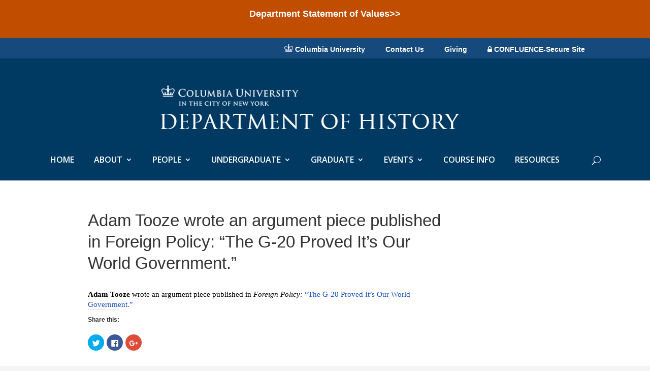

--- FILE ---
content_type: text/html; charset=UTF-8
request_url: https://history.columbia.edu/2022/11/18/46485/
body_size: 13643
content:
<!DOCTYPE html>
<!--[if IE 6]>
<html id="ie6" lang="en-US">
<![endif]-->
<!--[if IE 7]>
<html id="ie7" lang="en-US">
<![endif]-->
<!--[if IE 8]>
<html id="ie8" lang="en-US">
<![endif]-->
<!--[if !(IE 6) | !(IE 7) | !(IE 8)  ]><!-->
<html lang="en-US">
<!--<![endif]-->
<head>
	<meta charset="UTF-8" />
			
	
	<link rel="pingback" href="https://history.columbia.edu/xmlrpc.php" />

		<!--[if lt IE 9]>
	<script src="https://history.columbia.edu/wp-content/themes/Divi-2.7.3/Divi-2.7.3/js/html5.js" type="text/javascript"></script>
	<![endif]-->

	<script type="text/javascript">
		document.documentElement.className = 'js';
	</script>

	<title>Adam Tooze wrote an argument piece published in Foreign Policy: &#8220;The G-20 Proved It’s Our World Government.&#8221; | Department of History - Columbia University</title>
<link rel='dns-prefetch' href='//s0.wp.com' />
<link rel='dns-prefetch' href='//maxcdn.bootstrapcdn.com' />
<link rel='dns-prefetch' href='//fonts.googleapis.com' />
<link rel='dns-prefetch' href='//cdn.jsdelivr.net' />
<link rel='dns-prefetch' href='//s.w.org' />
<link rel="alternate" type="application/rss+xml" title="Department of History - Columbia University &raquo; Feed" href="https://history.columbia.edu/feed/" />
<link rel="alternate" type="application/rss+xml" title="Department of History - Columbia University &raquo; Comments Feed" href="https://history.columbia.edu/comments/feed/" />
        <script type="text/javascript">
            var ajaxurl = 'https://history.columbia.edu/wp-admin/admin-ajax.php';</script>
        		<script type="text/javascript">
			window._wpemojiSettings = {"baseUrl":"https:\/\/s.w.org\/images\/core\/emoji\/2.3\/72x72\/","ext":".png","svgUrl":"https:\/\/s.w.org\/images\/core\/emoji\/2.3\/svg\/","svgExt":".svg","source":{"concatemoji":"https:\/\/history.columbia.edu\/wp-includes\/js\/wp-emoji-release.min.js?ver=4.8.27"}};
			!function(t,a,e){var r,i,n,o=a.createElement("canvas"),l=o.getContext&&o.getContext("2d");function c(t){var e=a.createElement("script");e.src=t,e.defer=e.type="text/javascript",a.getElementsByTagName("head")[0].appendChild(e)}for(n=Array("flag","emoji4"),e.supports={everything:!0,everythingExceptFlag:!0},i=0;i<n.length;i++)e.supports[n[i]]=function(t){var e,a=String.fromCharCode;if(!l||!l.fillText)return!1;switch(l.clearRect(0,0,o.width,o.height),l.textBaseline="top",l.font="600 32px Arial",t){case"flag":return(l.fillText(a(55356,56826,55356,56819),0,0),e=o.toDataURL(),l.clearRect(0,0,o.width,o.height),l.fillText(a(55356,56826,8203,55356,56819),0,0),e===o.toDataURL())?!1:(l.clearRect(0,0,o.width,o.height),l.fillText(a(55356,57332,56128,56423,56128,56418,56128,56421,56128,56430,56128,56423,56128,56447),0,0),e=o.toDataURL(),l.clearRect(0,0,o.width,o.height),l.fillText(a(55356,57332,8203,56128,56423,8203,56128,56418,8203,56128,56421,8203,56128,56430,8203,56128,56423,8203,56128,56447),0,0),e!==o.toDataURL());case"emoji4":return l.fillText(a(55358,56794,8205,9794,65039),0,0),e=o.toDataURL(),l.clearRect(0,0,o.width,o.height),l.fillText(a(55358,56794,8203,9794,65039),0,0),e!==o.toDataURL()}return!1}(n[i]),e.supports.everything=e.supports.everything&&e.supports[n[i]],"flag"!==n[i]&&(e.supports.everythingExceptFlag=e.supports.everythingExceptFlag&&e.supports[n[i]]);e.supports.everythingExceptFlag=e.supports.everythingExceptFlag&&!e.supports.flag,e.DOMReady=!1,e.readyCallback=function(){e.DOMReady=!0},e.supports.everything||(r=function(){e.readyCallback()},a.addEventListener?(a.addEventListener("DOMContentLoaded",r,!1),t.addEventListener("load",r,!1)):(t.attachEvent("onload",r),a.attachEvent("onreadystatechange",function(){"complete"===a.readyState&&e.readyCallback()})),(r=e.source||{}).concatemoji?c(r.concatemoji):r.wpemoji&&r.twemoji&&(c(r.twemoji),c(r.wpemoji)))}(window,document,window._wpemojiSettings);
		</script>
		<meta content="Divi Child Theme #2 (Hist Dept) v.2.7.3" name="generator"/><style type="text/css">
img.wp-smiley,
img.emoji {
	display: inline !important;
	border: none !important;
	box-shadow: none !important;
	height: 1em !important;
	width: 1em !important;
	margin: 0 .07em !important;
	vertical-align: -0.1em !important;
	background: none !important;
	padding: 0 !important;
}
</style>
<link rel='stylesheet' id='bdp-recent-widget-css-css'  href='https://history.columbia.edu/wp-content/plugins/blog-designer-pro/css/recent_widget.css?ver=4.8.27' type='text/css' media='all' />
<link rel='stylesheet' id='et_pb_dmb_breadcrumbs-css-css'  href='https://history.columbia.edu/wp-content/plugins/divi-module-breadcrumbs/style.css?ver=4.8.27' type='text/css' media='all' />
<link rel='stylesheet' id='font-awesome-css'  href='https://history.columbia.edu/wp-content/plugins/download-manager/assets/font-awesome/css/font-awesome.min.css?ver=4.8.27' type='text/css' media='all' />
<link rel='stylesheet' id='wpdm-bootstrap-css'  href='https://history.columbia.edu/wp-content/plugins/download-manager/assets/bootstrap/css/bootstrap.css?ver=4.8.27' type='text/css' media='all' />
<link rel='stylesheet' id='wpdm-front-css'  href='https://history.columbia.edu/wp-content/plugins/download-manager/assets/css/front.css?ver=4.8.27' type='text/css' media='all' />
<link rel='stylesheet' id='bdp-fontawesome-stylesheets-css'  href='https://history.columbia.edu/wp-content/plugins/blog-designer-pro/css/font-awesome.min.css?ver=4.8.27' type='text/css' media='all' />
<link rel='stylesheet' id='single-style-css-css'  href='https://history.columbia.edu/wp-content/plugins/blog-designer-pro/css/single/single_style.css?ver=4.8.27' type='text/css' media='all' />
<link rel='stylesheet' id='dashicons-css'  href='https://history.columbia.edu/wp-includes/css/dashicons.min.css?ver=4.8.27' type='text/css' media='all' />
<link rel='stylesheet' id='cmed-listnav-css'  href='https://history.columbia.edu/wp-content/plugins/cm-expert-directory-pro/frontend/assets/css/cmed-listnav.css?ver=4.8.27' type='text/css' media='all' />
<link rel='stylesheet' id='cff-css'  href='https://history.columbia.edu/wp-content/plugins/custom-facebook-feed/css/cff-style.css?ver=2.8' type='text/css' media='all' />
<link rel='stylesheet' id='sb-font-awesome-css'  href='https://maxcdn.bootstrapcdn.com/font-awesome/4.7.0/css/font-awesome.min.css?ver=4.8.27' type='text/css' media='all' />
<link rel='stylesheet' id='wpos-slick-style-css'  href='https://history.columbia.edu/wp-content/plugins/timeline-and-history-slider/assets/css/slick.css?ver=1.2.4' type='text/css' media='all' />
<link rel='stylesheet' id='tahs-public-style-css'  href='https://history.columbia.edu/wp-content/plugins/timeline-and-history-slider/assets/css/slick-slider-style.css?ver=1.2.4' type='text/css' media='all' />
<link rel='stylesheet' id='wprpsp-public-style-css'  href='https://history.columbia.edu/wp-content/plugins/wp-responsive-recent-post-slider-pro/assets/css/wprpsp-public.min.css?ver=1.4' type='text/css' media='all' />
<link rel='stylesheet' id='wpfront-notification-bar-css'  href='https://history.columbia.edu/wp-content/plugins/wpfront-notification-bar/css/wpfront-notification-bar.css?ver=1.7.1' type='text/css' media='all' />
<link rel='stylesheet' id='sb_mod_menu_css-css'  href='https://history.columbia.edu/wp-content/plugins/divi_module_menu/style.css?ver=4.8.27' type='text/css' media='all' />
<link rel='stylesheet' id='parent-style-css'  href='https://history.columbia.edu/wp-content/themes/Divi-2.7.3/Divi-2.7.3/style.css?ver=4.8.27' type='text/css' media='all' />
<link rel='stylesheet' id='divi-fonts-css'  href='https://fonts.googleapis.com/css?family=Open+Sans:300italic,400italic,600italic,700italic,800italic,400,300,600,700,800&#038;subset=latin,latin-ext' type='text/css' media='all' />
<link rel='stylesheet' id='et-gf-open-sans-css'  href='https://fonts.googleapis.com/css?family=Open+Sans:300italic,400italic,600italic,700italic,800italic,400,300,600,700,800&#038;subset=latin,cyrillic-ext,greek-ext,greek,vietnamese,latin-ext,cyrillic' type='text/css' media='all' />
<link rel='stylesheet' id='divi-style-css'  href='https://history.columbia.edu/wp-content/themes/Divi-child-hist/style.css?ver=4.8.27' type='text/css' media='all' />
<link rel='stylesheet' id='evcal_google_fonts-css'  href='//fonts.googleapis.com/css?family=Oswald%3A400%2C300%7COpen+Sans%3A700%2C400%2C400i%7CRoboto%3A700%2C400&#038;ver=4.8.27' type='text/css' media='screen' />
<link rel='stylesheet' id='evcal_cal_default-css'  href='//history.columbia.edu/wp-content/plugins/eventON/assets/css/eventon_styles.css?ver=2.5.4' type='text/css' media='all' />
<link rel='stylesheet' id='evo_font_icons-css'  href='//history.columbia.edu/wp-content/plugins/eventON/assets/fonts/font-awesome.css?ver=2.5.4' type='text/css' media='all' />
<link rel='stylesheet' id='eventon_dynamic_styles-css'  href='//history.columbia.edu/wp-content/uploads/sites/29/eventon_dynamic_styles.css?ver=4.8.27' type='text/css' media='all' />
<link rel='stylesheet' id='et-shortcodes-css-css'  href='https://history.columbia.edu/wp-content/themes/Divi-2.7.3/Divi-2.7.3/epanel/shortcodes/css/shortcodes.css?ver=4.8.27' type='text/css' media='all' />
<link rel='stylesheet' id='et-shortcodes-responsive-css-css'  href='https://history.columbia.edu/wp-content/themes/Divi-2.7.3/Divi-2.7.3/epanel/shortcodes/css/shortcodes_responsive.css?ver=4.8.27' type='text/css' media='all' />
<link rel='stylesheet' id='magnific-popup-css'  href='https://history.columbia.edu/wp-content/themes/Divi-2.7.3/Divi-2.7.3/includes/builder/styles/magnific_popup.css?ver=4.8.27' type='text/css' media='all' />
<link rel='stylesheet' id='bfa-font-awesome-css'  href='//cdn.jsdelivr.net/fontawesome/4.7.0/css/font-awesome.min.css?ver=4.7.0' type='text/css' media='all' />
<link rel='stylesheet' id='bellows-css'  href='https://history.columbia.edu/wp-content/plugins/bellows-accordion-menu/assets/css/bellows.min.css?ver=1.2' type='text/css' media='all' />
<link rel='stylesheet' id='bellows-font-awesome-css'  href='https://history.columbia.edu/wp-content/plugins/bellows-accordion-menu/assets/css/fontawesome/css/font-awesome.min.css?ver=1.2' type='text/css' media='all' />
<link rel='stylesheet' id='bellows-grey-material-css'  href='https://history.columbia.edu/wp-content/plugins/bellows-accordion-menu/assets/css/skins/grey-material.css?ver=1.2' type='text/css' media='all' />
<!-- `sharedaddy` is included in the concatenated jetpack.css -->
<link rel='stylesheet' id='social-logos-css'  href='https://history.columbia.edu/wp-content/plugins/jetpack/_inc/social-logos/social-logos.min.css?ver=1' type='text/css' media='all' />
<link rel='stylesheet' id='jetpack_css-css'  href='https://history.columbia.edu/wp-content/plugins/jetpack/css/jetpack.css?ver=6.5.1' type='text/css' media='all' />
<script type='text/javascript'>
/* <![CDATA[ */
var SDT_DATA = {"ajaxurl":"https:\/\/history.columbia.edu\/wp-admin\/admin-ajax.php","siteUrl":"https:\/\/history.columbia.edu\/","pluginsUrl":"https:\/\/history.columbia.edu\/wp-content\/plugins","isAdmin":""};
/* ]]> */
</script>
<script type='text/javascript' src='https://history.columbia.edu/wp-includes/js/jquery/jquery.js?ver=1.12.4'></script>
<script type='text/javascript' src='https://history.columbia.edu/wp-includes/js/jquery/jquery-migrate.min.js?ver=1.4.1'></script>
<script type='text/javascript' src='https://history.columbia.edu/wp-content/plugins/download-manager/assets/bootstrap/js/bootstrap.min.js?ver=4.8.27'></script>
<script type='text/javascript' src='https://history.columbia.edu/wp-content/plugins/download-manager/assets/js/front.js?ver=4.8.27'></script>
<script type='text/javascript' src='https://history.columbia.edu/wp-content/plugins/download-manager/assets/js/chosen.jquery.min.js?ver=4.8.27'></script>
<script type='text/javascript'>
/* <![CDATA[ */
var ajax_object = {"ajaxurl":"https:\/\/history.columbia.edu\/wp-admin\/admin-ajax.php","like":"Like","unlike":"Unlike","is_rtl":"0"};
var page_object = {"current_page":"single","current_id":"0"};
/* ]]> */
</script>
<script type='text/javascript' src='https://history.columbia.edu/wp-content/plugins/blog-designer-pro/js/ajax.js?ver=4.8.27'></script>
<script type='text/javascript' src='https://history.columbia.edu/wp-content/plugins/cm-expert-directory-pro/frontend/assets/js/jquery-listnav.min.js?ver=4.8.27'></script>
<script type='text/javascript' src='https://history.columbia.edu/wp-content/plugins/wpfront-notification-bar/jquery-plugins/jquery.c.js?ver=1.4.0'></script>
<script type='text/javascript' src='https://history.columbia.edu/wp-content/plugins/wpfront-notification-bar/js/wpfront-notification-bar.js?ver=1.7.1'></script>
<script type='text/javascript' src='https://history.columbia.edu/wp-content/plugins/divi_module_menu/script.js?ver=4.8.27'></script>
<meta name="generator" content="WordPress Download Manager 2.9.70" />
<link rel='https://api.w.org/' href='https://history.columbia.edu/wp-json/' />
<link rel="EditURI" type="application/rsd+xml" title="RSD" href="https://history.columbia.edu/xmlrpc.php?rsd" />
<link rel="wlwmanifest" type="application/wlwmanifest+xml" href="https://history.columbia.edu/wp-includes/wlwmanifest.xml" /> 
<link rel='prev' title='PhD alum Ivón Padilla-Rodríguez&#8217;s dissertation “Undocumented Youth: The Labor, Education, and Rights of Migrant Children in Twentieth Century America” won the William Nelson Cromwell Foundation Dissertation Prize.' href='https://history.columbia.edu/2022/11/16/phd-alum-ivon-padilla-rodriguezs-dissertation-undocumented-youth-the-labor-education-and-rights-of-migrant-children-in-twentieth-century-america-won-the-william-nelson-crom/' />
<link rel='next' title='Carol Gluck gave the keynote speech on &#8220;Generations and the Work of Memory&#8221; at the Nordic Asian Studies Conference in Reykjavik in August.  She delivered the Willson Center Distinguished Lecture at the University of George in November. [poster attached]' href='https://history.columbia.edu/2022/11/18/carol-gluck-gave-the-keynote-speech-on-generations-and-the-work-of-memory-at-the-nordic-asian-studies-conference-in-reykjavik-in-august-she-delivered-the-willson-center-distinguished-lecture-at/' />
<link rel='shortlink' href='https://history.columbia.edu/?p=46485' />
<link rel="alternate" type="application/json+oembed" href="https://history.columbia.edu/wp-json/oembed/1.0/embed?url=https%3A%2F%2Fhistory.columbia.edu%2F2022%2F11%2F18%2F46485%2F" />
<link rel="alternate" type="text/xml+oembed" href="https://history.columbia.edu/wp-json/oembed/1.0/embed?url=https%3A%2F%2Fhistory.columbia.edu%2F2022%2F11%2F18%2F46485%2F&#038;format=xml" />

        <script>
            var wpdm_site_url = 'https://history.columbia.edu/';
            var wpdm_home_url = 'https://history.columbia.edu/';
            var ajax_url = 'https://history.columbia.edu/wp-admin/admin-ajax.php';
            var wpdm_ajax_url = 'https://history.columbia.edu/wp-admin/admin-ajax.php';
            var wpdm_ajax_popup = '0';
        </script>


        <script src='https://sites.asit.columbia.edu/?dm=0c043dd1a2f420df2c2da69e4d36c433&amp;action=load&amp;blogid=29&amp;siteid=1&amp;t=584580272&amp;back=https%3A%2F%2Fhistory.columbia.edu%2F2022%2F11%2F18%2F46485%2F' type='text/javascript'></script><style id="bellows-custom-generated-css">
/** Bellows Custom Menu Styles (Customizer) **/
/* main */
.bellows.bellows-main, .bellows.bellows-main .bellows-menu-item, .bellows.bellows-main .bellows-menu-item .bellows-target { font-family:Georgia; }



/** Bellows Custom Tweaks (General Settings) **/
.bellows.bellows-skin-grey-material {
    background: #616161;
    box-shadow: 0 2px 2px 0 rgba(0, 0, 0, 0.14), 0 3px 1px -2px rgba(0, 0, 0, 0.2), 0 1px 5px 0 rgba(0, 0, 0, 0.12);
    padding-top: 0px;
    margin-top: 0px;
}

.bellows.bellows-skin-grey-material .bellows-nav .bellows-target, .bellows.bellows-skin-grey-material .bellows-nav .bellows-custom-content {
    color: #fff;
    font-family: Georgia;
}

.bellows .bellows-nav .bellows-menu-item, .bellows .bellows-nav .bellows-submenu {
    background-color: #999;
}

.bellows.bellows-skin-grey-material .bellows-nav .bellows-item-level-0.bellows-current-menu-item > .bellows-target, .bellows.bellows-skin-grey-material .bellows-nav .bellows-item-level-0.bellows-current-menu-ancestor > .bellows-target {
    background: #666;
}
/* Status: Loaded from Transient */

</style><link rel="canonical" href="https://history.columbia.edu/2022/11/18/46485/">
<!-- Custom Facebook Feed Custom CSS -->
<style type="text/css">
.cff-header {
margin-bottom: 0px;
}
</style>
<meta name="viewport" content="width=device-width, initial-scale=1.0, maximum-scale=1.0, user-scalable=0" />		<style id="theme-customizer-css">
					@media only screen and ( min-width: 767px ) {
				body, .et_pb_column_1_2 .et_quote_content blockquote cite, .et_pb_column_1_2 .et_link_content a.et_link_main_url, .et_pb_column_1_3 .et_quote_content blockquote cite, .et_pb_column_3_8 .et_quote_content blockquote cite, .et_pb_column_1_4 .et_quote_content blockquote cite, .et_pb_blog_grid .et_quote_content blockquote cite, .et_pb_column_1_3 .et_link_content a.et_link_main_url, .et_pb_column_3_8 .et_link_content a.et_link_main_url, .et_pb_column_1_4 .et_link_content a.et_link_main_url, .et_pb_blog_grid .et_link_content a.et_link_main_url, body .et_pb_bg_layout_light .et_pb_post p,  body .et_pb_bg_layout_dark .et_pb_post p { font-size: 15px; }
				.et_pb_slide_content, .et_pb_best_value { font-size: 17px; }
			}
											body { line-height: 1.3em; }
							.woocommerce #respond input#submit, .woocommerce-page #respond input#submit, .woocommerce #content input.button, .woocommerce-page #content input.button, .woocommerce-message, .woocommerce-error, .woocommerce-info { background: #003a63 !important; }
			#et_search_icon:hover, .mobile_menu_bar:before, .mobile_menu_bar:after, .et_toggle_slide_menu:after, .et-social-icon a:hover, .et_pb_sum, .et_pb_pricing li a, .et_pb_pricing_table_button, .et_overlay:before, .entry-summary p.price ins, .woocommerce div.product span.price, .woocommerce-page div.product span.price, .woocommerce #content div.product span.price, .woocommerce-page #content div.product span.price, .woocommerce div.product p.price, .woocommerce-page div.product p.price, .woocommerce #content div.product p.price, .woocommerce-page #content div.product p.price, .et_pb_member_social_links a:hover, .woocommerce .star-rating span:before, .woocommerce-page .star-rating span:before, .et_pb_widget li a:hover, .et_pb_filterable_portfolio .et_pb_portfolio_filters li a.active, .et_pb_filterable_portfolio .et_pb_portofolio_pagination ul li a.active, .et_pb_gallery .et_pb_gallery_pagination ul li a.active, .wp-pagenavi span.current, .wp-pagenavi a:hover, .nav-single a, .posted_in a { color: #003a63; }
			.et_pb_contact_submit, .et_password_protected_form .et_submit_button, .et_pb_bg_layout_light .et_pb_newsletter_button, .comment-reply-link, .form-submit input, .et_pb_bg_layout_light .et_pb_promo_button, .et_pb_bg_layout_light .et_pb_more_button, .woocommerce a.button.alt, .woocommerce-page a.button.alt, .woocommerce button.button.alt, .woocommerce-page button.button.alt, .woocommerce input.button.alt, .woocommerce-page input.button.alt, .woocommerce #respond input#submit.alt, .woocommerce-page #respond input#submit.alt, .woocommerce #content input.button.alt, .woocommerce-page #content input.button.alt, .woocommerce a.button, .woocommerce-page a.button, .woocommerce button.button, .woocommerce-page button.button, .woocommerce input.button, .woocommerce-page input.button { color: #003a63; }
			.footer-widget h4 { color: #003a63; }
			.et-search-form, .nav li ul, .et_mobile_menu, .footer-widget li:before, .et_pb_pricing li:before, blockquote { border-color: #003a63; }
			.et_pb_counter_amount, .et_pb_featured_table .et_pb_pricing_heading, .et_quote_content, .et_link_content, .et_audio_content, .et_pb_post_slider.et_pb_bg_layout_dark, .et_slide_in_menu_container { background-color: #003a63; }
									a { color: #1d53c1; }
							#main-header, #main-header .nav li ul, .et-search-form, #main-header .et_mobile_menu { background-color: #f4f4f4; }
							#main-header .nav li ul { background-color: #003a63; }
							.nav li ul { border-color: #000000; }
							#top-header, #et-secondary-nav li ul { background-color: #174a7c; }
							#et-secondary-nav li ul { background-color: #003a63; }
											.et_header_style_centered .mobile_nav .select_page, .et_header_style_split .mobile_nav .select_page, .et_nav_text_color_light #top-menu > li > a, .et_nav_text_color_dark #top-menu > li > a, #top-menu a, .et_mobile_menu li a, .et_nav_text_color_light .et_mobile_menu li a, .et_nav_text_color_dark .et_mobile_menu li a, #et_search_icon:before, .et_search_form_container input, span.et_close_search_field:after, #et-top-navigation .et-cart-info { color: #ffffff; }
			.et_search_form_container input::-moz-placeholder { color: #ffffff; }
			.et_search_form_container input::-webkit-input-placeholder { color: #ffffff; }
			.et_search_form_container input:-ms-input-placeholder { color: #ffffff; }
											#top-menu li a { font-size: 16px; }
			body.et_vertical_nav .container.et_search_form_container .et-search-form input { font-size: 16px !important; }
		
		
					#top-menu li.current-menu-ancestor > a, #top-menu li.current-menu-item > a,
			.et_color_scheme_red #top-menu li.current-menu-ancestor > a, .et_color_scheme_red #top-menu li.current-menu-item > a,
			.et_color_scheme_pink #top-menu li.current-menu-ancestor > a, .et_color_scheme_pink #top-menu li.current-menu-item > a,
			.et_color_scheme_orange #top-menu li.current-menu-ancestor > a, .et_color_scheme_orange #top-menu li.current-menu-item > a,
			.et_color_scheme_green #top-menu li.current-menu-ancestor > a, .et_color_scheme_green #top-menu li.current-menu-item > a { color: #dd9933; }
							#main-footer { background-color: #d1d1d1; }
									.footer-widget { color: #ffffff; }
							#main-footer .footer-widget h4 { color: #003a63; }
							.footer-widget li:before { border-color: #003a63; }
							.footer-widget, .footer-widget li, .footer-widget li a, #footer-info { font-size: 14px; }
				.footer-widget .et_pb_widget div, .footer-widget .et_pb_widget ul, .footer-widget .et_pb_widget ol, .footer-widget .et_pb_widget label { line-height: 1.4em ; }#footer-widgets .footer-widget li:before { top: 6.8px; }.bottom-nav, .bottom-nav a { font-size: 16px ; }#footer-info, #footer-info a { color: #ffffff; }#footer-info, #footer-info a { font-weight: bold; font-style: normal; text-transform: none; text-decoration: none;  }#footer-info { font-size: 16px ; }#footer-bottom .et-social-icon a { font-size: 22px ; }#footer-bottom .et-social-icon a { color: #ffffff; }										
						h1, h2, h3, h4, h5, h6, .et_quote_content blockquote p, .et_pb_slide_description .et_pb_slide_title {
										
											line-height: 1.3em;
									}
		
																														
		@media only screen and ( min-width: 981px ) {
							.et_pb_section { padding: 0% 0; }
				.et_pb_section.et_pb_section_first { padding-top: inherit; }
				.et_pb_fullwidth_section { padding: 0; }
										.et_pb_row { padding: 1% 0; }
										h1 { font-size: 33px; }
				h2, .product .related h2, .et_pb_column_1_2 .et_quote_content blockquote p { font-size: 28px; }
				h3 { font-size: 24px; }
				h4, .et_pb_circle_counter h3, .et_pb_number_counter h3, .et_pb_column_1_3 .et_pb_post h2, .et_pb_column_1_4 .et_pb_post h2, .et_pb_blog_grid h2, .et_pb_column_1_3 .et_quote_content blockquote p, .et_pb_column_3_8 .et_quote_content blockquote p, .et_pb_column_1_4 .et_quote_content blockquote p, .et_pb_blog_grid .et_quote_content blockquote p, .et_pb_column_1_3 .et_link_content h2, .et_pb_column_3_8 .et_link_content h2, .et_pb_column_1_4 .et_link_content h2, .et_pb_blog_grid .et_link_content h2, .et_pb_column_1_3 .et_audio_content h2, .et_pb_column_3_8 .et_audio_content h2, .et_pb_column_1_4 .et_audio_content h2, .et_pb_blog_grid .et_audio_content h2, .et_pb_column_3_8 .et_pb_audio_module_content h2, .et_pb_column_1_3 .et_pb_audio_module_content h2, .et_pb_gallery_grid .et_pb_gallery_item h3, .et_pb_portfolio_grid .et_pb_portfolio_item h2, .et_pb_filterable_portfolio_grid .et_pb_portfolio_item h2 { font-size: 19px; }
				h5 { font-size: 17px; }
				h6 { font-size: 15px; }
				.et_pb_slide_description .et_pb_slide_title { font-size: 50px; }
				.woocommerce ul.products li.product h3, .woocommerce-page ul.products li.product h3, .et_pb_gallery_grid .et_pb_gallery_item h3, .et_pb_portfolio_grid .et_pb_portfolio_item h2, .et_pb_filterable_portfolio_grid .et_pb_portfolio_item h2, .et_pb_column_1_4 .et_pb_audio_module_content h2 { font-size: 17px; }
										.footer-widget h4 { font-size: 28px; }
										.et_header_style_left #et-top-navigation, .et_header_style_split #et-top-navigation  { padding: 94px 0 0 0; }
				.et_header_style_left #et-top-navigation nav > ul > li > a, .et_header_style_split #et-top-navigation nav > ul > li > a { padding-bottom: 94px; }
				.et_header_style_split .centered-inline-logo-wrap { width: 188px; margin: -188px 0; }
				.et_header_style_split .centered-inline-logo-wrap #logo { max-height: 188px; }
				.et_pb_svg_logo.et_header_style_split .centered-inline-logo-wrap #logo { height: 188px; }
				.et_header_style_centered #top-menu > li > a { padding-bottom: 34px; }
				.et_header_style_slide #et-top-navigation, .et_header_style_fullscreen #et-top-navigation { padding: 85px 0 85px 0 !important; }
									.et_header_style_centered #main-header .logo_container { height: 188px; }
																	.et_header_style_centered #logo { max-height: 95%; }
				.et_pb_svg_logo.et_header_style_centered #logo { height: 95%; }
													.et_header_style_centered.et_hide_primary_logo #main-header:not(.et-fixed-header) .logo_container, .et_header_style_centered.et_hide_fixed_logo #main-header.et-fixed-header .logo_container { height: 33.84px; }
																.et-fixed-header#top-header, .et-fixed-header#top-header #et-secondary-nav li ul { background-color: #174a7c; }
													.et-fixed-header #top-menu li a { font-size: 16px; }
										.et-fixed-header #top-menu a, .et-fixed-header #et_search_icon:before, .et-fixed-header #et_top_search .et-search-form input, .et-fixed-header .et_search_form_container input, .et-fixed-header .et_close_search_field:after, .et-fixed-header #et-top-navigation .et-cart-info { color: #ffffff !important; }
				.et-fixed-header .et_search_form_container input::-moz-placeholder { color: #ffffff !important; }
				.et-fixed-header .et_search_form_container input::-webkit-input-placeholder { color: #ffffff !important; }
				.et-fixed-header .et_search_form_container input:-ms-input-placeholder { color: #ffffff !important; }
										.et-fixed-header #top-menu li.current-menu-ancestor > a,
				.et-fixed-header #top-menu li.current-menu-item > a { color: #dd9933 !important; }
						
					}
		@media only screen and ( min-width: 1350px) {
			.et_pb_row { padding: 13px 0; }
			.et_pb_section { padding: 0px 0; }
			.single.et_pb_pagebuilder_layout.et_full_width_page .et_post_meta_wrapper { padding-top: 40px; }
			.et_pb_section.et_pb_section_first { padding-top: inherit; }
			.et_pb_fullwidth_section { padding: 0; }
		}
		@media only screen and ( max-width: 980px ) {
							#main-header, #main-header .nav li ul, .et-search-form, #main-header .et_mobile_menu { background-color: #003a63; }
										.et_header_style_centered .mobile_nav .select_page, .et_header_style_split .mobile_nav .select_page, .et_mobile_menu li a, .mobile_menu_bar:before, .et_nav_text_color_light #top-menu > li > a, .et_nav_text_color_dark #top-menu > li > a, #top-menu a, .et_mobile_menu li a, #et_search_icon:before, #et_top_search .et-search-form input, .et_search_form_container input, #et-top-navigation .et-cart-info { color: #dd9933; }
				.et_close_search_field:after { color: #dd9933 !important; }
				.et_search_form_container input::-moz-placeholder { color: #dd9933; }
				.et_search_form_container input::-webkit-input-placeholder { color: #dd9933; }
				.et_search_form_container input:-ms-input-placeholder { color: #dd9933; }
																	}
		@media only screen and ( max-width: 767px ) {
														}
	</style>

					<style class="et_heading_font">
				h1, h2, h3, h4, h5, h6 {
					font-family: 'Verdana', Helvetica, Arial, Lucida, sans-serif;				}
				</style>
							<style class="et_body_font">
				body, input, textarea, select {
					font-family: 'Verdana', Helvetica, Arial, Lucida, sans-serif;				}
				</style>
							<style class="et_primary_nav_font">
				#main-header,
				#et-top-navigation {
					font-family: 'Open Sans', Helvetica, Arial, Lucida, sans-serif;				}
				</style>
							<style class="et_secondary_nav_font">
				#top-header .container{
					font-family: 'Arial', Helvetica, Arial, Lucida, sans-serif;				}
				</style>
			
	
	<style id="module-customizer-css">
			</style>

	

<!-- EventON Version -->
<meta name="generator" content="EventON 2.5.4" />

<style type="text/css" id="custom-background-css">
body.custom-background { background-color: #f4f4f4; }
</style>

<!-- Jetpack Open Graph Tags -->
<meta property="og:type" content="article" />
<meta property="og:title" content="Adam Tooze wrote an argument piece published in Foreign Policy: &#8220;The G-20 Proved It’s Our World Government.&#8221;" />
<meta property="og:url" content="https://history.columbia.edu/2022/11/18/46485/" />
<meta property="og:description" content="Adam Tooze wrote an argument piece published in Foreign Policy: &#8220;The G-20 Proved It’s Our World Government.&#8221;" />
<meta property="article:published_time" content="2022-11-18T14:19:30+00:00" />
<meta property="article:modified_time" content="2022-11-18T14:19:44+00:00" />
<meta property="og:site_name" content="Department of History - Columbia University" />
<meta property="og:image" content="https://s0.wp.com/i/blank.jpg" />
<meta property="og:locale" content="en_US" />
<meta name="twitter:text:title" content="Adam Tooze wrote an argument piece published in Foreign Policy: &#8220;The G-20 Proved It’s Our World Government.&#8221;" />
<meta name="twitter:image" content="https://history.columbia.edu/wp-content/uploads/sites/29/2018/08/favicon-crown.png" />
<meta name="twitter:card" content="summary" />

<!-- End Jetpack Open Graph Tags -->
<script>
jQuery(function($){
    $('.et_pb_accordion .et_pb_toggle_open').addClass('et_pb_toggle_close').removeClass('et_pb_toggle_open');

    $('.et_pb_accordion .et_pb_toggle').click(function() {
      $this = $(this);
      setTimeout(function(){
         $this.closest('.et_pb_accordion').removeClass('et_pb_accordion_toggling');
      },700);
    });
});
</script>

<link rel="icon" href="https://history.columbia.edu/wp-content/uploads/sites/29/2018/08/favicon-crown-32x32.png" sizes="32x32" />
<link rel="icon" href="https://history.columbia.edu/wp-content/uploads/sites/29/2018/08/favicon-crown.png" sizes="192x192" />
<link rel="apple-touch-icon-precomposed" href="https://history.columbia.edu/wp-content/uploads/sites/29/2018/08/favicon-crown.png" />
<meta name="msapplication-TileImage" content="https://history.columbia.edu/wp-content/uploads/sites/29/2018/08/favicon-crown.png" />
<style type="text/css" id="et-custom-css">
#main-content .container {
    padding-top: 18px;
}

.et_header_style_centered #main-header .container { text-align: center; height: inherit; }


/* SIdebar menu for the undergrad/grad page */
.et_pb_counters, .et_pb_pricing, .et_pb_widget_area ul, .et_pb_tabs_controls {
    padding: 0 !important;
    line-height: inherit !important;
    list-style: inside !important;
}
</style></head>
<body class="post-template-default single single-post postid-46485 single-format-standard custom-background et_pb_button_helper_class et_fullwidth_nav et_non_fixed_nav et_show_nav et_cover_background et_secondary_nav_enabled et_secondary_nav_only_menu et_pb_gutter osx et_pb_gutters2 et_primary_nav_dropdown_animation_fade et_secondary_nav_dropdown_animation_fade et_pb_footer_columns2 et_header_style_centered et_right_sidebar chrome">
	<div id="page-container">

			<div id="top-header">
			<div class="container clearfix">

			
				<div id="et-secondary-menu">
				<ul id="et-secondary-nav" class="menu"><li class="menu-item menu-item-type-custom menu-item-object-custom menu-item-1758"><a href="#"><a href="http://www.columbia.edu" target="_blank"><img src="https://sites.asit.columbia.edu/historydept/wp-content/uploads/sites/29/2016/08/crown-logo.png" width="17" height="17">   Columbia University</a></a></li>
<li class="menu-item menu-item-type-post_type menu-item-object-page menu-item-133"><a href="https://history.columbia.edu/department/contact-us/">Contact Us</a></li>
<li class="menu-item menu-item-type-post_type menu-item-object-page menu-item-26110"><a href="https://history.columbia.edu/department/giving-new/">Giving</a></li>
<li class="menu-item menu-item-type-custom menu-item-object-custom menu-item-38"><a target="_blank" href="https://confluence.columbia.edu/confluence/x/DYaCCg"><i class="fa fa-lock"></i> CONFLUENCE-Secure Site</a></li>
</ul>				</div> <!-- #et-secondary-menu -->

			</div> <!-- .container -->
		</div> <!-- #top-header -->
	
	
		<header id="main-header" data-height-onload="188">
			<div class="container clearfix et_menu_container">
							<div class="logo_container">
					<span class="logo_helper"></span>
					<a href="https://history.columbia.edu/">
						<img src="https://sites.asit.columbia.edu/historydept/wp-content/uploads/sites/29/2017/05/Header_logo.png" alt="Department of History - Columbia University" id="logo" data-height-percentage="95" />
					</a>
				</div>
				<div id="et-top-navigation" data-height="188" data-fixed-height="40">
											<nav id="top-menu-nav">
						<ul id="top-menu" class="nav"><li id="menu-item-35804" class="menu-item menu-item-type-post_type menu-item-object-page menu-item-home menu-item-35804"><a href="https://history.columbia.edu/">HOME</a></li>
<li id="menu-item-81" class="menu-item menu-item-type-post_type menu-item-object-page menu-item-has-children menu-item-81"><a href="https://history.columbia.edu/department/">ABOUT</a>
<ul  class="sub-menu">
	<li id="menu-item-443" class="menu-item menu-item-type-post_type menu-item-object-page menu-item-443"><a href="https://history.columbia.edu/department/contact-us/">Contact Us</a></li>
	<li id="menu-item-807" class="menu-item menu-item-type-post_type menu-item-object-page menu-item-807"><a href="https://history.columbia.edu/department/department-news/">News</a></li>
	<li id="menu-item-27891" class="menu-item menu-item-type-post_type menu-item-object-page menu-item-27891"><a href="https://history.columbia.edu/short-history/">A Short History of the Department of History</a></li>
	<li id="menu-item-442" class="menu-item menu-item-type-post_type menu-item-object-page menu-item-442"><a href="https://history.columbia.edu/department/giving-new/">Giving</a></li>
	<li id="menu-item-46421" class="menu-item menu-item-type-post_type menu-item-object-page menu-item-has-children menu-item-46421"><a href="https://history.columbia.edu/department/values/">Our Values: Inclusion and Diversity</a>
	<ul  class="sub-menu">
		<li id="menu-item-46433" class="menu-item menu-item-type-post_type menu-item-object-page menu-item-46433"><a href="https://history.columbia.edu/department/values/statement-of-values/">Statement of Values</a></li>
	</ul>
</li>
	<li id="menu-item-47775" class="menu-item menu-item-type-post_type menu-item-object-page menu-item-47775"><a href="https://history.columbia.edu/hsi/">History Summer Institute Initiative</a></li>
</ul>
</li>
<li id="menu-item-27739" class="menu-item menu-item-type-custom menu-item-object-custom menu-item-has-children menu-item-27739"><a href="#">PEOPLE</a>
<ul  class="sub-menu">
	<li id="menu-item-27738" class="menu-item menu-item-type-custom menu-item-object-custom menu-item-has-children menu-item-27738"><a href="https://sites.asit.columbia.edu/historydept/faculty/">Faculty</a>
	<ul  class="sub-menu">
		<li id="menu-item-40016" class="menu-item menu-item-type-post_type menu-item-object-page menu-item-40016"><a href="https://history.columbia.edu/faculty-main/columbia-history/">Columbia Faculty</a></li>
		<li id="menu-item-40017" class="menu-item menu-item-type-post_type menu-item-object-page menu-item-40017"><a href="https://history.columbia.edu/faculty-main/barnard-faculty/">Barnard Faculty</a></li>
		<li id="menu-item-1220" class="menu-item menu-item-type-post_type menu-item-object-page menu-item-1220"><a href="https://history.columbia.edu/faculty-main/emeriti-faculty/">Emeriti Faculty</a></li>
		<li id="menu-item-40023" class="menu-item menu-item-type-post_type menu-item-object-page menu-item-40023"><a href="https://history.columbia.edu/faculty-main/other-departments/">Other Faculty</a></li>
		<li id="menu-item-2570" class="menu-item menu-item-type-post_type menu-item-object-page menu-item-2570"><a href="https://history.columbia.edu/faculty-main/faculty-by-region/">Faculty by Region &#038; Period</a></li>
		<li id="menu-item-1219" class="menu-item menu-item-type-post_type menu-item-object-page menu-item-1219"><a href="https://history.columbia.edu/faculty-main/faculty-expertise-search/">Faculty by Expertise</a></li>
		<li id="menu-item-1331" class="menu-item menu-item-type-post_type menu-item-object-page menu-item-1331"><a href="https://history.columbia.edu/faculty-main/recent-books/">Recent Books</a></li>
		<li id="menu-item-1338" class="menu-item menu-item-type-post_type menu-item-object-page menu-item-1338"><a href="https://history.columbia.edu/faculty-main/recent-faculty-awards/">Recent Awards</a></li>
	</ul>
</li>
	<li id="menu-item-1221" class="menu-item menu-item-type-post_type menu-item-object-page menu-item-1221"><a href="https://history.columbia.edu/faculty-main/affiliated-faculty/">Associated Faculty</a></li>
	<li id="menu-item-27796" class="menu-item menu-item-type-post_type menu-item-object-page menu-item-27796"><a href="https://history.columbia.edu/people/doctoral-students/">Doctoral Students</a></li>
	<li id="menu-item-27797" class="menu-item menu-item-type-post_type menu-item-object-page menu-item-27797"><a href="https://history.columbia.edu/people/masters-students/">Masters Students</a></li>
	<li id="menu-item-27798" class="menu-item menu-item-type-post_type menu-item-object-page menu-item-27798"><a href="https://history.columbia.edu/people/academic-officers/">Academic Officers</a></li>
	<li id="menu-item-27799" class="menu-item menu-item-type-post_type menu-item-object-page menu-item-27799"><a href="https://history.columbia.edu/people/administrative-staff/">Administrative Staff</a></li>
	<li id="menu-item-2472" class="menu-item menu-item-type-post_type menu-item-object-page menu-item-2472"><a href="https://history.columbia.edu/faculty-main/visiting-scholars/">Visiting Scholars</a></li>
	<li id="menu-item-43227" class="menu-item menu-item-type-post_type menu-item-object-page menu-item-43227"><a href="https://history.columbia.edu/people/alumni-st/">Alumni</a></li>
</ul>
</li>
<li id="menu-item-683" class="menu-item menu-item-type-post_type menu-item-object-page menu-item-has-children menu-item-683"><a href="https://history.columbia.edu/undergraduate/">UNDERGRADUATE</a>
<ul  class="sub-menu">
	<li id="menu-item-889" class="menu-item menu-item-type-post_type menu-item-object-page menu-item-889"><a href="https://history.columbia.edu/undergraduate/handbook/">Undergraduate Handbook</a></li>
	<li id="menu-item-829" class="menu-item menu-item-type-post_type menu-item-object-page menu-item-829"><a href="https://history.columbia.edu/undergraduate/advising/">UNDED Advising</a></li>
	<li id="menu-item-841" class="menu-item menu-item-type-post_type menu-item-object-page menu-item-841"><a href="https://history.columbia.edu/undergraduate/curriculum/">History Curriculum</a></li>
	<li id="menu-item-45576" class="menu-item menu-item-type-post_type menu-item-object-page menu-item-45576"><a href="https://history.columbia.edu/undergraduate/undergraduate-requirements/">The History Major, Minor and Concentration</a></li>
	<li id="menu-item-844" class="menu-item menu-item-type-post_type menu-item-object-page menu-item-844"><a href="https://history.columbia.edu/undergraduate/transfercourses/">Transfer Courses</a></li>
	<li id="menu-item-866" class="menu-item menu-item-type-post_type menu-item-object-page menu-item-866"><a href="https://history.columbia.edu/undergraduate/senior-thesis/">Writing a Senior Thesis</a></li>
	<li id="menu-item-29902" class="menu-item menu-item-type-post_type menu-item-object-page menu-item-29902"><a href="https://history.columbia.edu/undergraduate/senior-thesis-2/">Fellowships &#038; Senior Thesis Funding</a></li>
	<li id="menu-item-877" class="menu-item menu-item-type-post_type menu-item-object-page menu-item-877"><a href="https://history.columbia.edu/undergraduate/prizes-and-honors/">Thesis Prizes and Honors</a></li>
	<li id="menu-item-883" class="menu-item menu-item-type-post_type menu-item-object-page menu-item-883"><a href="https://history.columbia.edu/undergraduate/study-abroad/">Studying Abroad</a></li>
	<li id="menu-item-895" class="menu-item menu-item-type-post_type menu-item-object-page menu-item-895"><a href="https://history.columbia.edu/undergraduate/uhc/">Columbia History Association</a></li>
	<li id="menu-item-902" class="menu-item menu-item-type-post_type menu-item-object-page menu-item-902"><a href="https://history.columbia.edu/undergraduate/faq/">Frequently Asked Questions</a></li>
</ul>
</li>
<li id="menu-item-689" class="menu-item menu-item-type-post_type menu-item-object-page menu-item-has-children menu-item-689"><a href="https://history.columbia.edu/graduate/">GRADUATE</a>
<ul  class="sub-menu">
	<li id="menu-item-942" class="menu-item menu-item-type-post_type menu-item-object-page menu-item-has-children menu-item-942"><a href="https://history.columbia.edu/graduate/doctoral-program/">Doctoral Program</a>
	<ul  class="sub-menu">
		<li id="menu-item-948" class="menu-item menu-item-type-post_type menu-item-object-page menu-item-948"><a href="https://history.columbia.edu/graduate/doctoral-program/admissions/">Admissions</a></li>
		<li id="menu-item-954" class="menu-item menu-item-type-post_type menu-item-object-page menu-item-954"><a href="https://history.columbia.edu/graduate/doctoral-program/exchanges/">Exchanges</a></li>
		<li id="menu-item-960" class="menu-item menu-item-type-post_type menu-item-object-page menu-item-960"><a href="https://history.columbia.edu/graduate/doctoral-program/ph-d-fields/">Ph.D. Fields</a></li>
		<li id="menu-item-968" class="menu-item menu-item-type-post_type menu-item-object-page menu-item-968"><a href="https://history.columbia.edu/graduate/doctoral-program/language-exams/">Language Exams</a></li>
		<li id="menu-item-974" class="menu-item menu-item-type-post_type menu-item-object-page menu-item-974"><a href="https://history.columbia.edu/graduate/doctoral-program/fellowships-and-financial-aid/">Fellowships and Financial Aid</a></li>
		<li id="menu-item-43228" class="menu-item menu-item-type-post_type menu-item-object-page menu-item-43228"><a href="https://history.columbia.edu/graduate/doctoral-program/grants/">Grants</a></li>
		<li id="menu-item-982" class="menu-item menu-item-type-post_type menu-item-object-page menu-item-982"><a href="https://history.columbia.edu/graduate/doctoral-program/dissertations-in-progress/">Dissertations-in-Progress</a></li>
		<li id="menu-item-988" class="menu-item menu-item-type-post_type menu-item-object-page menu-item-988"><a href="https://history.columbia.edu/graduate/doctoral-program/award-announcements/">Award Announcements</a></li>
		<li id="menu-item-992" class="menu-item menu-item-type-post_type menu-item-object-page menu-item-992"><a href="https://history.columbia.edu/graduate/doctoral-program/recent-placements/">Placement</a></li>
		<li id="menu-item-25472" class="menu-item menu-item-type-post_type menu-item-object-page menu-item-25472"><a href="https://history.columbia.edu/graduate/doctoral-program/handbook/">Graduate Handbook</a></li>
		<li id="menu-item-25435" class="menu-item menu-item-type-post_type menu-item-object-page menu-item-25435"><a href="https://history.columbia.edu/graduate/doctoral-program/faq/">FAQ</a></li>
		<li id="menu-item-998" class="menu-item menu-item-type-post_type menu-item-object-page menu-item-998"><a href="https://history.columbia.edu/graduate/doctoral-program/annual-newsletter/">Annual Newsletter</a></li>
		<li id="menu-item-49820" class="menu-item menu-item-type-custom menu-item-object-custom menu-item-has-children menu-item-49820"><a href="#">Workshops and Conferences</a>
		<ul  class="sub-menu">
			<li id="menu-item-49821" class="menu-item menu-item-type-post_type menu-item-object-page menu-item-49821"><a href="https://history.columbia.edu/african-history-workshop-at-columbia-university/">African History Workshop at Columbia University</a></li>
		</ul>
</li>
	</ul>
</li>
	<li id="menu-item-927" class="menu-item menu-item-type-post_type menu-item-object-page menu-item-927"><a href="https://history.columbia.edu/graduate/graduate-history-association/">Graduate History Association</a></li>
	<li id="menu-item-917" class="menu-item menu-item-type-post_type menu-item-object-page menu-item-917"><a href="https://history.columbia.edu/graduate/masters-programs/">Masters Programs</a></li>
	<li id="menu-item-912" class="menu-item menu-item-type-post_type menu-item-object-page menu-item-912"><a href="https://history.columbia.edu/graduate/classical-studies/">Classical Studies</a></li>
</ul>
</li>
<li id="menu-item-561" class="menu-item menu-item-type-post_type menu-item-object-page menu-item-has-children menu-item-561"><a href="https://history.columbia.edu/event-directory/">EVENTS</a>
<ul  class="sub-menu">
	<li id="menu-item-1130" class="menu-item menu-item-type-post_type menu-item-object-page menu-item-1130"><a href="https://history.columbia.edu/event-directory/">Current Events</a></li>
	<li id="menu-item-575" class="menu-item menu-item-type-post_type menu-item-object-page menu-item-575"><a href="https://history.columbia.edu/event-directory/past-events/">Past Events</a></li>
	<li id="menu-item-41197" class="menu-item menu-item-type-post_type menu-item-object-page menu-item-41197"><a href="https://history.columbia.edu/event-directory/in-conversation-with-historians-panel-series/">In Conversation with Historians Series</a></li>
</ul>
</li>
<li id="menu-item-38993" class="menu-item menu-item-type-post_type menu-item-object-page menu-item-38993"><a href="https://history.columbia.edu/courses/">COURSE INFO</a></li>
<li id="menu-item-25826" class="menu-item menu-item-type-post_type menu-item-object-page menu-item-25826"><a href="https://history.columbia.edu/resources/">RESOURCES</a></li>
</ul>						</nav>
					
					
					
										<div id="et_top_search">
						<span id="et_search_icon"></span>
					</div>
					
					<div id="et_mobile_nav_menu">
				<div class="mobile_nav closed">
					<span class="select_page">Select Page</span>
					<span class="mobile_menu_bar mobile_menu_bar_toggle"></span>
				</div>
			</div>				</div> <!-- #et-top-navigation -->
			</div> <!-- .container -->
			<div class="et_search_outer">
				<div class="container et_search_form_container">
					<form role="search" method="get" class="et-search-form" action="https://history.columbia.edu/">
					<input type="search" class="et-search-field" placeholder="Search &hellip;" value="" name="s" title="Search for:" />					</form>
					<span class="et_close_search_field"></span>
				</div>
			</div>
		</header> <!-- #main-header -->

		<div id="et-main-area">
<div id="main-content">
	<div class="container">
		<div id="content-area" class="clearfix">
			<div id="left-area">
							
				
				<article id="post-46485" class="et_pb_post post-46485 post type-post status-publish format-standard hentry category-news">
					

						<!-- *** GAT : use a different "class" CSS if "News" category in post  *** -->
						<div class="GAT_CUSTOM_POST et_post_meta_wrapper">						<!-- ****** END : GAT  ****** -->

						<div class="et_post_meta_wrapper">
							<h1 class="entry-title">Adam Tooze wrote an argument piece published in Foreign Policy: &#8220;The G-20 Proved It’s Our World Government.&#8221;</h1>

						
												</div> <!-- .et_post_meta_wrapper -->
				
					<div class="entry-content">
					<p><span style="font-family: georgia, palatino, serif;color: #000000"><strong>Adam Tooze</strong> wrote an argument piece published in <em>Foreign Policy:<a href="https://foreignpolicy.com/2022/11/17/g-20-world-government-china-united-states-india-europe/"> </a></em><a href="https://foreignpolicy.com/2022/11/17/g-20-world-government-china-united-states-india-europe/">&#8220;The G-20 Proved It’s Our World Government.&#8221;</a></span></p>
<div class="sharedaddy sd-sharing-enabled"><div class="robots-nocontent sd-block sd-social sd-social-icon sd-sharing"><h3 class="sd-title">Share this:</h3><div class="sd-content"><ul><li class="share-twitter"><a rel="nofollow noopener noreferrer" data-shared="sharing-twitter-46485" class="share-twitter sd-button share-icon no-text" href="https://history.columbia.edu/2022/11/18/46485/?share=twitter" target="_blank" title="Click to share on Twitter"><span></span><span class="sharing-screen-reader-text">Click to share on Twitter (Opens in new window)</span></a></li><li class="share-facebook"><a rel="nofollow noopener noreferrer" data-shared="sharing-facebook-46485" class="share-facebook sd-button share-icon no-text" href="https://history.columbia.edu/2022/11/18/46485/?share=facebook" target="_blank" title="Click to share on Facebook"><span></span><span class="sharing-screen-reader-text">Click to share on Facebook (Opens in new window)</span></a></li><li class="share-google-plus-1"><a rel="nofollow noopener noreferrer" data-shared="sharing-google-46485" class="share-google-plus-1 sd-button share-icon no-text" href="https://history.columbia.edu/2022/11/18/46485/?share=google-plus-1" target="_blank" title="Click to share on Google+"><span></span><span class="sharing-screen-reader-text">Click to share on Google+ (Opens in new window)</span></a></li><li class="share-end"></li></ul></div></div></div>					</div> <!-- .entry-content -->
					<div class="et_post_meta_wrapper">
					
										</div> <!-- .et_post_meta_wrapper -->
				</article> <!-- .et_pb_post -->

										</div> <!-- #left-area -->

					</div> <!-- #content-area -->
	</div> <!-- .container -->
</div> <!-- #main-content -->


			<footer id="main-footer">
				
<div class="container">
	<div id="footer-widgets" class="clearfix">
	<div class="footer-widget"><div id="text-10" class="fwidget et_pb_widget widget_text">			<div class="textwidget"><img src="https://sites.asit.columbia.edu/historydept/wp-content/uploads/sites/29/2016/06/CU_HIST_DEPT_HEADER-TRANS.png"></div>
		</div> <!-- end .fwidget --></div> <!-- end .footer-widget --><div class="footer-widget"><div id="text-9" class="fwidget et_pb_widget widget_text">			<div class="textwidget"><div class="footer-addr"> 
411 Fayerweather Hall<br>
1180 Amsterdam Avenue, MC 2527<br>
New York, NY 10027<br>
Phone: (212) 854-4646<br>
<a href="mailto:History@columbia.edu" style="color:#0067AC">History@columbia.edu</a>
</div></div>
		</div> <!-- end .fwidget --></div> <!-- end .footer-widget -->	</div> <!-- #footer-widgets -->
</div>	<!-- .container -->

		
				<div id="footer-bottom">
					<div class="container clearfix">
				
<ul class="et-social-icons">

        <!-- BEGIN : Adding Custom TEXT next to the social icons 
	<li class="et-social-icon et-social-text" style="font-size:18px;color:#fff;font-family:Georgia;">
		Follow Us
	</li>
        END : Adding Custom TEXT next to the social icons -->


	<li class="et-social-icon et-social-facebook">
		<a target="_blank"  href="https://www.facebook.com/columbiahistory/" class="icon">
			<span>Facebook</span>
		</a>
	</li>

	<li class="et-social-icon et-social-twitter">
		<a target="_blank"  href="https://twitter.com/CUHistoryDept" class="icon">
			<span>Twitter</span>
		</a>
	</li>


<!-- EXTRA : ADD YOUTUBE -->
<li class="et-social-icon et-social-youtube">
        <a href="https://www.youtube.com/user/columbiahistorydept" class="icon" target="_blank">
                <span>YouTube</span>
        </a>
</li>


</ul>

						<p id="footer-info">
							<!-- COMMENTED OUT BY GAT 5/5/16 
Designed by <a href="http://www.elegantthemes.com" title="Premium WordPress Themes">Elegant Themes</a> | Powered by <a href="http://www.wordpress.org">WordPress</a></p>
							-->
					</div>	<!-- .container -->
				</div>
			</footer> <!-- #main-footer -->
		</div> <!-- #et-main-area -->


	</div> <!-- #page-container -->
	<!-- Custom Facebook Feed JS -->
<script type="text/javascript">
var cfflinkhashtags = "false";
</script>
		<script type="text/javascript">
		/*<![CDATA[*/
		var gmapstyles = 'default';
		/* ]]> */
		</script>		
		
<style type="text/css">
    #wpfront-notification-bar 
    {
        background: #c14d00;
        background: -moz-linear-gradient(top, #c14d00 0%, #c14d00 100%);
        background: -webkit-gradient(linear, left top, left bottom, color-stop(0%,#c14d00), color-stop(100%,#c14d00));
        background: -webkit-linear-gradient(top, #c14d00 0%,#c14d00 100%);
        background: -o-linear-gradient(top, #c14d00 0%,#c14d00 100%);
        background: -ms-linear-gradient(top, #c14d00 0%,#c14d00 100%);
        background: linear-gradient(to bottom, #c14d00 0%, #c14d00 100%);
        filter: progid:DXImageTransform.Microsoft.gradient( startColorstr='#c14d00', endColorstr='#c14d00',GradientType=0 );
    }

    #wpfront-notification-bar div.wpfront-message
    {
        color: #ffffff;
    }

    #wpfront-notification-bar a.wpfront-button
    {
        background: #00b7ea;
        background: -moz-linear-gradient(top, #00b7ea 0%, #009ec3 100%);
        background: -webkit-gradient(linear, left top, left bottom, color-stop(0%,#00b7ea), color-stop(100%,#009ec3));
        background: -webkit-linear-gradient(top, #00b7ea 0%,#009ec3 100%);
        background: -o-linear-gradient(top, #00b7ea 0%,#009ec3 100%);
        background: -ms-linear-gradient(top, #00b7ea 0%,#009ec3 100%);
        background: linear-gradient(to bottom, #00b7ea 0%, #009ec3 100%);
        filter: progid:DXImageTransform.Microsoft.gradient( startColorstr='#00b7ea', endColorstr='#009ec3',GradientType=0 );

        color: #ffffff;
    }

    #wpfront-notification-bar-open-button
    {
        background-color: #00b7ea;
    }

    #wpfront-notification-bar  div.wpfront-close 
    {
        border: 1px solid #ffffff;
        background-color: #ffffff;
        color: #000000;
    }

    #wpfront-notification-bar  div.wpfront-close:hover 
    {
        border: 1px solid #aaaaaa;
        background-color: #aaaaaa;
    }
</style>


<div id="wpfront-notification-bar-spacer"  style="display: none;">
    <div id="wpfront-notification-bar-open-button" class="top wpfront-bottom-shadow"></div>
    <div id="wpfront-notification-bar" class="wpfront-fixed ">
                <table border="0" cellspacing="0" cellpadding="0">
            <tr>
                <td>
                    <div class="wpfront-message">
                        <b><a href="https://sites.asit.columbia.edu/historydept/department/values/">Department Statement of Values>></a></b>                    </div>
                    <div>
                                            </div>
                </td>
            </tr>
        </table>
    </div>
</div>


<style type="text/css">
#wpfront-notification-bar div {
text-align: left;
    font-size: 18px;
    line-height: 1.4em;
    padding-top: 10px;
    padding-bottom: 10px;
    padding-left: 300px;
    padding-right: 300px;
}

#wpfront-notification-bar a {
    font-weight: bold;
    color: white;
}

#wpfront-notification-bar div.wpfront-close {
    position: absolute;
    top: 3px;
    right: 5px;
    cursor: pointer;
    font-family: Arial, sans-serif;
    font-weight: bold;
    line-height: 0px;
    font-size: 30px;
    padding: 15px 2px;
}</style>
<script type="text/javascript">if(typeof wpfront_notification_bar == "function") wpfront_notification_bar({"position":1,"height":0,"fixed_position":false,"animate_delay":0,"close_button":false,"button_action_close_bar":"on","auto_close_after":0,"display_after":0,"is_admin_bar_showing":false,"display_open_button":false,"keep_closed":false,"keep_closed_for":0,"position_offset":0,"display_scroll":false,"display_scroll_offset":100});</script>
	<script type="text/javascript">
		window.WPCOM_sharing_counts = {"https:\/\/history.columbia.edu\/2022\/11\/18\/46485\/":46485};
	</script>
<script>
  (function(i,s,o,g,r,a,m){i['GoogleAnalyticsObject']=r;i[r]=i[r]||function(){
  (i[r].q=i[r].q||[]).push(arguments)},i[r].l=1*new Date();a=s.createElement(o),
  m=s.getElementsByTagName(o)[0];a.async=1;a.src=g;m.parentNode.insertBefore(a,m)
  })(window,document,'script','https://www.google-analytics.com/analytics.js','ga');

  ga('create', 'UA-91235942-8', 'auto');
  ga('send', 'pageview');

</script><div class='evo_lightboxes'>					<div class='evo_lightbox eventcard eventon_events_list' id=''>
						<div class="evo_content_in">													
							<div class="evo_content_inin">
								<div class="evo_lightbox_content">
									<a class='evolbclose '>X</a>
									<div class='evo_lightbox_body eventon_list_event evo_pop_body evcal_eventcard'></div>
								</div>
							</div>							
						</div>
					</div>
					</div><script type='text/javascript' src='https://history.columbia.edu/wp-includes/js/imagesloaded.min.js?ver=3.2.0'></script>
<script type='text/javascript' src='https://history.columbia.edu/wp-includes/js/masonry.min.js?ver=3.3.2'></script>
<script type='text/javascript' src='https://history.columbia.edu/wp-includes/js/jquery/jquery.masonry.min.js?ver=3.1.2b'></script>
<script type='text/javascript' src='https://history.columbia.edu/wp-content/themes/Divi-2.7.3/Divi-2.7.3/includes/builder/scripts/frontend-builder-global-functions.js?ver=4.8.27'></script>
<script type='text/javascript' src='https://history.columbia.edu/wp-includes/js/jquery/jquery.form.min.js?ver=3.37.0'></script>
<script type='text/javascript' src='https://history.columbia.edu/wp-content/plugins/custom-facebook-feed/js/cff-scripts.js?ver=2.8'></script>
<script type='text/javascript' src='https://s0.wp.com/wp-content/js/devicepx-jetpack.js?ver=202604'></script>
<script type='text/javascript' src='https://history.columbia.edu/wp-content/themes/Divi-2.7.3/Divi-2.7.3/includes/builder/scripts/jquery.mobile.custom.min.js?ver=4.8.27'></script>
<script type='text/javascript' src='https://history.columbia.edu/wp-content/themes/Divi-2.7.3/Divi-2.7.3/js/custom.js?ver=4.8.27'></script>
<script type='text/javascript' src='https://history.columbia.edu/wp-content/plugins/page-links-to/js/new-tab.min.js?ver=2.9.8'></script>
<script type='text/javascript' src='https://history.columbia.edu/wp-content/themes/Divi-2.7.3/Divi-2.7.3/includes/builder/scripts/jquery.fitvids.js?ver=4.8.27'></script>
<script type='text/javascript' src='https://history.columbia.edu/wp-content/themes/Divi-2.7.3/Divi-2.7.3/includes/builder/scripts/waypoints.min.js?ver=4.8.27'></script>
<script type='text/javascript' src='https://history.columbia.edu/wp-content/themes/Divi-2.7.3/Divi-2.7.3/includes/builder/scripts/jquery.magnific-popup.js?ver=4.8.27'></script>
<script type='text/javascript'>
/* <![CDATA[ */
var et_pb_custom = {"ajaxurl":"https:\/\/history.columbia.edu\/wp-admin\/admin-ajax.php","images_uri":"https:\/\/history.columbia.edu\/wp-content\/themes\/Divi-2.7.3\/Divi-2.7.3\/images","builder_images_uri":"https:\/\/history.columbia.edu\/wp-content\/themes\/Divi-2.7.3\/Divi-2.7.3\/includes\/builder\/images","et_frontend_nonce":"6fd568335c","subscription_failed":"Please, check the fields below to make sure you entered the correct information.","et_ab_log_nonce":"5bc86bee62","fill_message":"Please, fill in the following fields:","contact_error_message":"Please, fix the following errors:","invalid":"Invalid email","captcha":"Captcha","prev":"Prev","previous":"Previous","next":"Next","wrong_captcha":"You entered the wrong number in captcha.","is_builder_plugin_used":"","is_divi_theme_used":"1","widget_search_selector":".widget_search","is_ab_testing_active":"","page_id":"46485","unique_test_id":"","ab_bounce_rate":"5","is_cache_plugin_active":"yes","is_shortcode_tracking":""};
/* ]]> */
</script>
<script type='text/javascript' src='https://history.columbia.edu/wp-content/themes/Divi-2.7.3/Divi-2.7.3/includes/builder/scripts/frontend-builder-scripts.js?ver=4.8.27'></script>
<script type='text/javascript'>
/* <![CDATA[ */
var bellows_data = {"config":{"main":{"folding":"multiple","current":"off"}},"v":"1.2"};
/* ]]> */
</script>
<script type='text/javascript' src='https://history.columbia.edu/wp-content/plugins/bellows-accordion-menu/assets/js/bellows.min.js?ver=1.2'></script>
<script type='text/javascript' src='https://history.columbia.edu/wp-includes/js/wp-embed.min.js?ver=4.8.27'></script>
<script type='text/javascript'>
/* <![CDATA[ */
var sharing_js_options = {"lang":"en","counts":"1"};
/* ]]> */
</script>
<script type='text/javascript' src='https://history.columbia.edu/wp-content/plugins/jetpack/_inc/build/sharedaddy/sharing.min.js?ver=6.5.1'></script>
<script type='text/javascript'>
var windowOpen;
			jQuery( document.body ).on( 'click', 'a.share-twitter', function() {
				// If there's another sharing window open, close it.
				if ( 'undefined' !== typeof windowOpen ) {
					windowOpen.close();
				}
				windowOpen = window.open( jQuery( this ).attr( 'href' ), 'wpcomtwitter', 'menubar=1,resizable=1,width=600,height=350' );
				return false;
			});
var windowOpen;
			jQuery( document.body ).on( 'click', 'a.share-facebook', function() {
				// If there's another sharing window open, close it.
				if ( 'undefined' !== typeof windowOpen ) {
					windowOpen.close();
				}
				windowOpen = window.open( jQuery( this ).attr( 'href' ), 'wpcomfacebook', 'menubar=1,resizable=1,width=600,height=400' );
				return false;
			});
var windowOpen;
			jQuery( document.body ).on( 'click', 'a.share-google-plus-1', function() {
				// If there's another sharing window open, close it.
				if ( 'undefined' !== typeof windowOpen ) {
					windowOpen.close();
				}
				windowOpen = window.open( jQuery( this ).attr( 'href' ), 'wpcomgoogle-plus-1', 'menubar=1,resizable=1,width=480,height=550' );
				return false;
			});
</script>
</body>
</html>
